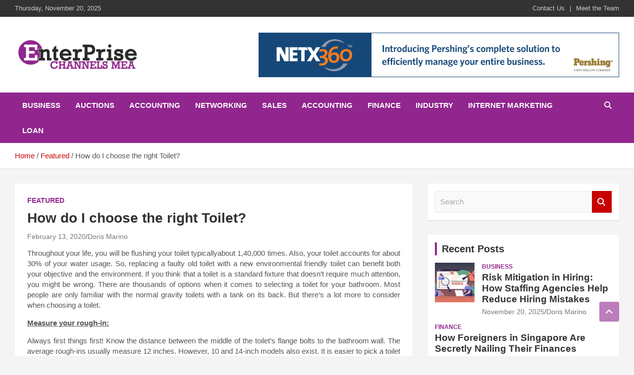

--- FILE ---
content_type: text/html; charset=UTF-8
request_url: https://www.enterprisechannelsmea.com/how-do-i-choose-the-right-toilet/
body_size: 15519
content:
<!doctype html><html lang="en-US"><head><script data-no-optimize="1">var litespeed_docref=sessionStorage.getItem("litespeed_docref");litespeed_docref&&(Object.defineProperty(document,"referrer",{get:function(){return litespeed_docref}}),sessionStorage.removeItem("litespeed_docref"));</script> <meta charset="UTF-8"><meta name="viewport" content="width=device-width, initial-scale=1, shrink-to-fit=no"><link rel="profile" href="https://gmpg.org/xfn/11"><meta name='robots' content='index, follow, max-image-preview:large, max-snippet:-1, max-video-preview:-1' /><style>img:is([sizes="auto" i], [sizes^="auto," i]) { contain-intrinsic-size: 3000px 1500px }</style><title>How do I choose the right Toilet? - Enterprise Channels Mea</title><link rel="canonical" href="https://www.enterprisechannelsmea.com/how-do-i-choose-the-right-toilet/" /><meta property="og:locale" content="en_US" /><meta property="og:type" content="article" /><meta property="og:title" content="How do I choose the right Toilet? - Enterprise Channels Mea" /><meta property="og:description" content="Throughout your life, you will be flushing your toilet typicallyabout 1,40,000 times. Also, your toilet accounts for about 30% of your water usage. So, replacing a faulty old toilet with&hellip;" /><meta property="og:url" content="https://www.enterprisechannelsmea.com/how-do-i-choose-the-right-toilet/" /><meta property="og:site_name" content="Enterprise Channels Mea" /><meta property="article:published_time" content="2020-02-13T12:28:55+00:00" /><meta property="article:modified_time" content="2020-02-13T14:51:51+00:00" /><meta property="og:image" content="https://www.enterprisechannelsmea.com/wp-content/uploads/2020/02/home-storage-ideas.jpg" /><meta property="og:image:width" content="584" /><meta property="og:image:height" content="482" /><meta property="og:image:type" content="image/jpeg" /><meta name="author" content="Doris Marino" /><meta name="twitter:card" content="summary_large_image" /><meta name="twitter:label1" content="Written by" /><meta name="twitter:data1" content="Doris Marino" /><meta name="twitter:label2" content="Est. reading time" /><meta name="twitter:data2" content="2 minutes" /> <script type="application/ld+json" class="yoast-schema-graph">{"@context":"https://schema.org","@graph":[{"@type":"Article","@id":"https://www.enterprisechannelsmea.com/how-do-i-choose-the-right-toilet/#article","isPartOf":{"@id":"https://www.enterprisechannelsmea.com/how-do-i-choose-the-right-toilet/"},"author":{"name":"Doris Marino","@id":"https://www.enterprisechannelsmea.com/#/schema/person/33ea6a02c385893929312df9063e90f9"},"headline":"How do I choose the right Toilet?","datePublished":"2020-02-13T12:28:55+00:00","dateModified":"2020-02-13T14:51:51+00:00","mainEntityOfPage":{"@id":"https://www.enterprisechannelsmea.com/how-do-i-choose-the-right-toilet/"},"wordCount":505,"publisher":{"@id":"https://www.enterprisechannelsmea.com/#organization"},"image":{"@id":"https://www.enterprisechannelsmea.com/how-do-i-choose-the-right-toilet/#primaryimage"},"thumbnailUrl":"https://www.enterprisechannelsmea.com/wp-content/uploads/2020/02/home-storage-ideas.jpg","articleSection":["Featured"],"inLanguage":"en-US"},{"@type":"WebPage","@id":"https://www.enterprisechannelsmea.com/how-do-i-choose-the-right-toilet/","url":"https://www.enterprisechannelsmea.com/how-do-i-choose-the-right-toilet/","name":"How do I choose the right Toilet? - Enterprise Channels Mea","isPartOf":{"@id":"https://www.enterprisechannelsmea.com/#website"},"primaryImageOfPage":{"@id":"https://www.enterprisechannelsmea.com/how-do-i-choose-the-right-toilet/#primaryimage"},"image":{"@id":"https://www.enterprisechannelsmea.com/how-do-i-choose-the-right-toilet/#primaryimage"},"thumbnailUrl":"https://www.enterprisechannelsmea.com/wp-content/uploads/2020/02/home-storage-ideas.jpg","datePublished":"2020-02-13T12:28:55+00:00","dateModified":"2020-02-13T14:51:51+00:00","breadcrumb":{"@id":"https://www.enterprisechannelsmea.com/how-do-i-choose-the-right-toilet/#breadcrumb"},"inLanguage":"en-US","potentialAction":[{"@type":"ReadAction","target":["https://www.enterprisechannelsmea.com/how-do-i-choose-the-right-toilet/"]}]},{"@type":"ImageObject","inLanguage":"en-US","@id":"https://www.enterprisechannelsmea.com/how-do-i-choose-the-right-toilet/#primaryimage","url":"https://www.enterprisechannelsmea.com/wp-content/uploads/2020/02/home-storage-ideas.jpg","contentUrl":"https://www.enterprisechannelsmea.com/wp-content/uploads/2020/02/home-storage-ideas.jpg","width":584,"height":482},{"@type":"BreadcrumbList","@id":"https://www.enterprisechannelsmea.com/how-do-i-choose-the-right-toilet/#breadcrumb","itemListElement":[{"@type":"ListItem","position":1,"name":"Home","item":"https://www.enterprisechannelsmea.com/"},{"@type":"ListItem","position":2,"name":"How do I choose the right Toilet?"}]},{"@type":"WebSite","@id":"https://www.enterprisechannelsmea.com/#website","url":"https://www.enterprisechannelsmea.com/","name":"Enterprise Channels Mea","description":"Business Blog","publisher":{"@id":"https://www.enterprisechannelsmea.com/#organization"},"potentialAction":[{"@type":"SearchAction","target":{"@type":"EntryPoint","urlTemplate":"https://www.enterprisechannelsmea.com/?s={search_term_string}"},"query-input":{"@type":"PropertyValueSpecification","valueRequired":true,"valueName":"search_term_string"}}],"inLanguage":"en-US"},{"@type":"Organization","@id":"https://www.enterprisechannelsmea.com/#organization","name":"Enterprise Channels Mea","url":"https://www.enterprisechannelsmea.com/","logo":{"@type":"ImageObject","inLanguage":"en-US","@id":"https://www.enterprisechannelsmea.com/#/schema/logo/image/","url":"https://www.enterprisechannelsmea.com/wp-content/uploads/2019/06/enterprise-channels-mea-e1561202535165.png","contentUrl":"https://www.enterprisechannelsmea.com/wp-content/uploads/2019/06/enterprise-channels-mea-e1561202535165.png","width":260,"height":93,"caption":"Enterprise Channels Mea"},"image":{"@id":"https://www.enterprisechannelsmea.com/#/schema/logo/image/"}},{"@type":"Person","@id":"https://www.enterprisechannelsmea.com/#/schema/person/33ea6a02c385893929312df9063e90f9","name":"Doris Marino","image":{"@type":"ImageObject","inLanguage":"en-US","@id":"https://www.enterprisechannelsmea.com/#/schema/person/image/","url":"https://www.enterprisechannelsmea.com/wp-content/litespeed/avatar/ac9d13bb44e3f7d372b798bed514fbfd.jpg?ver=1763639821","contentUrl":"https://www.enterprisechannelsmea.com/wp-content/litespeed/avatar/ac9d13bb44e3f7d372b798bed514fbfd.jpg?ver=1763639821","caption":"Doris Marino"},"url":"https://www.enterprisechannelsmea.com/author/doris-marino/"}]}</script> <link rel='dns-prefetch' href='//fonts.googleapis.com' /><link rel="alternate" type="application/rss+xml" title="Enterprise Channels Mea &raquo; Feed" href="https://www.enterprisechannelsmea.com/feed/" /><link rel="alternate" type="application/rss+xml" title="Enterprise Channels Mea &raquo; Comments Feed" href="https://www.enterprisechannelsmea.com/comments/feed/" /><link data-optimized="2" rel="stylesheet" href="https://www.enterprisechannelsmea.com/wp-content/litespeed/css/fdd562ede3ff34e040f2debbee693e57.css?ver=dce47" /><style id='classic-theme-styles-inline-css' type='text/css'>/*! This file is auto-generated */
.wp-block-button__link{color:#fff;background-color:#32373c;border-radius:9999px;box-shadow:none;text-decoration:none;padding:calc(.667em + 2px) calc(1.333em + 2px);font-size:1.125em}.wp-block-file__button{background:#32373c;color:#fff;text-decoration:none}</style><style id='global-styles-inline-css' type='text/css'>:root{--wp--preset--aspect-ratio--square: 1;--wp--preset--aspect-ratio--4-3: 4/3;--wp--preset--aspect-ratio--3-4: 3/4;--wp--preset--aspect-ratio--3-2: 3/2;--wp--preset--aspect-ratio--2-3: 2/3;--wp--preset--aspect-ratio--16-9: 16/9;--wp--preset--aspect-ratio--9-16: 9/16;--wp--preset--color--black: #000000;--wp--preset--color--cyan-bluish-gray: #abb8c3;--wp--preset--color--white: #ffffff;--wp--preset--color--pale-pink: #f78da7;--wp--preset--color--vivid-red: #cf2e2e;--wp--preset--color--luminous-vivid-orange: #ff6900;--wp--preset--color--luminous-vivid-amber: #fcb900;--wp--preset--color--light-green-cyan: #7bdcb5;--wp--preset--color--vivid-green-cyan: #00d084;--wp--preset--color--pale-cyan-blue: #8ed1fc;--wp--preset--color--vivid-cyan-blue: #0693e3;--wp--preset--color--vivid-purple: #9b51e0;--wp--preset--gradient--vivid-cyan-blue-to-vivid-purple: linear-gradient(135deg,rgba(6,147,227,1) 0%,rgb(155,81,224) 100%);--wp--preset--gradient--light-green-cyan-to-vivid-green-cyan: linear-gradient(135deg,rgb(122,220,180) 0%,rgb(0,208,130) 100%);--wp--preset--gradient--luminous-vivid-amber-to-luminous-vivid-orange: linear-gradient(135deg,rgba(252,185,0,1) 0%,rgba(255,105,0,1) 100%);--wp--preset--gradient--luminous-vivid-orange-to-vivid-red: linear-gradient(135deg,rgba(255,105,0,1) 0%,rgb(207,46,46) 100%);--wp--preset--gradient--very-light-gray-to-cyan-bluish-gray: linear-gradient(135deg,rgb(238,238,238) 0%,rgb(169,184,195) 100%);--wp--preset--gradient--cool-to-warm-spectrum: linear-gradient(135deg,rgb(74,234,220) 0%,rgb(151,120,209) 20%,rgb(207,42,186) 40%,rgb(238,44,130) 60%,rgb(251,105,98) 80%,rgb(254,248,76) 100%);--wp--preset--gradient--blush-light-purple: linear-gradient(135deg,rgb(255,206,236) 0%,rgb(152,150,240) 100%);--wp--preset--gradient--blush-bordeaux: linear-gradient(135deg,rgb(254,205,165) 0%,rgb(254,45,45) 50%,rgb(107,0,62) 100%);--wp--preset--gradient--luminous-dusk: linear-gradient(135deg,rgb(255,203,112) 0%,rgb(199,81,192) 50%,rgb(65,88,208) 100%);--wp--preset--gradient--pale-ocean: linear-gradient(135deg,rgb(255,245,203) 0%,rgb(182,227,212) 50%,rgb(51,167,181) 100%);--wp--preset--gradient--electric-grass: linear-gradient(135deg,rgb(202,248,128) 0%,rgb(113,206,126) 100%);--wp--preset--gradient--midnight: linear-gradient(135deg,rgb(2,3,129) 0%,rgb(40,116,252) 100%);--wp--preset--font-size--small: 13px;--wp--preset--font-size--medium: 20px;--wp--preset--font-size--large: 36px;--wp--preset--font-size--x-large: 42px;--wp--preset--spacing--20: 0.44rem;--wp--preset--spacing--30: 0.67rem;--wp--preset--spacing--40: 1rem;--wp--preset--spacing--50: 1.5rem;--wp--preset--spacing--60: 2.25rem;--wp--preset--spacing--70: 3.38rem;--wp--preset--spacing--80: 5.06rem;--wp--preset--shadow--natural: 6px 6px 9px rgba(0, 0, 0, 0.2);--wp--preset--shadow--deep: 12px 12px 50px rgba(0, 0, 0, 0.4);--wp--preset--shadow--sharp: 6px 6px 0px rgba(0, 0, 0, 0.2);--wp--preset--shadow--outlined: 6px 6px 0px -3px rgba(255, 255, 255, 1), 6px 6px rgba(0, 0, 0, 1);--wp--preset--shadow--crisp: 6px 6px 0px rgba(0, 0, 0, 1);}:where(.is-layout-flex){gap: 0.5em;}:where(.is-layout-grid){gap: 0.5em;}body .is-layout-flex{display: flex;}.is-layout-flex{flex-wrap: wrap;align-items: center;}.is-layout-flex > :is(*, div){margin: 0;}body .is-layout-grid{display: grid;}.is-layout-grid > :is(*, div){margin: 0;}:where(.wp-block-columns.is-layout-flex){gap: 2em;}:where(.wp-block-columns.is-layout-grid){gap: 2em;}:where(.wp-block-post-template.is-layout-flex){gap: 1.25em;}:where(.wp-block-post-template.is-layout-grid){gap: 1.25em;}.has-black-color{color: var(--wp--preset--color--black) !important;}.has-cyan-bluish-gray-color{color: var(--wp--preset--color--cyan-bluish-gray) !important;}.has-white-color{color: var(--wp--preset--color--white) !important;}.has-pale-pink-color{color: var(--wp--preset--color--pale-pink) !important;}.has-vivid-red-color{color: var(--wp--preset--color--vivid-red) !important;}.has-luminous-vivid-orange-color{color: var(--wp--preset--color--luminous-vivid-orange) !important;}.has-luminous-vivid-amber-color{color: var(--wp--preset--color--luminous-vivid-amber) !important;}.has-light-green-cyan-color{color: var(--wp--preset--color--light-green-cyan) !important;}.has-vivid-green-cyan-color{color: var(--wp--preset--color--vivid-green-cyan) !important;}.has-pale-cyan-blue-color{color: var(--wp--preset--color--pale-cyan-blue) !important;}.has-vivid-cyan-blue-color{color: var(--wp--preset--color--vivid-cyan-blue) !important;}.has-vivid-purple-color{color: var(--wp--preset--color--vivid-purple) !important;}.has-black-background-color{background-color: var(--wp--preset--color--black) !important;}.has-cyan-bluish-gray-background-color{background-color: var(--wp--preset--color--cyan-bluish-gray) !important;}.has-white-background-color{background-color: var(--wp--preset--color--white) !important;}.has-pale-pink-background-color{background-color: var(--wp--preset--color--pale-pink) !important;}.has-vivid-red-background-color{background-color: var(--wp--preset--color--vivid-red) !important;}.has-luminous-vivid-orange-background-color{background-color: var(--wp--preset--color--luminous-vivid-orange) !important;}.has-luminous-vivid-amber-background-color{background-color: var(--wp--preset--color--luminous-vivid-amber) !important;}.has-light-green-cyan-background-color{background-color: var(--wp--preset--color--light-green-cyan) !important;}.has-vivid-green-cyan-background-color{background-color: var(--wp--preset--color--vivid-green-cyan) !important;}.has-pale-cyan-blue-background-color{background-color: var(--wp--preset--color--pale-cyan-blue) !important;}.has-vivid-cyan-blue-background-color{background-color: var(--wp--preset--color--vivid-cyan-blue) !important;}.has-vivid-purple-background-color{background-color: var(--wp--preset--color--vivid-purple) !important;}.has-black-border-color{border-color: var(--wp--preset--color--black) !important;}.has-cyan-bluish-gray-border-color{border-color: var(--wp--preset--color--cyan-bluish-gray) !important;}.has-white-border-color{border-color: var(--wp--preset--color--white) !important;}.has-pale-pink-border-color{border-color: var(--wp--preset--color--pale-pink) !important;}.has-vivid-red-border-color{border-color: var(--wp--preset--color--vivid-red) !important;}.has-luminous-vivid-orange-border-color{border-color: var(--wp--preset--color--luminous-vivid-orange) !important;}.has-luminous-vivid-amber-border-color{border-color: var(--wp--preset--color--luminous-vivid-amber) !important;}.has-light-green-cyan-border-color{border-color: var(--wp--preset--color--light-green-cyan) !important;}.has-vivid-green-cyan-border-color{border-color: var(--wp--preset--color--vivid-green-cyan) !important;}.has-pale-cyan-blue-border-color{border-color: var(--wp--preset--color--pale-cyan-blue) !important;}.has-vivid-cyan-blue-border-color{border-color: var(--wp--preset--color--vivid-cyan-blue) !important;}.has-vivid-purple-border-color{border-color: var(--wp--preset--color--vivid-purple) !important;}.has-vivid-cyan-blue-to-vivid-purple-gradient-background{background: var(--wp--preset--gradient--vivid-cyan-blue-to-vivid-purple) !important;}.has-light-green-cyan-to-vivid-green-cyan-gradient-background{background: var(--wp--preset--gradient--light-green-cyan-to-vivid-green-cyan) !important;}.has-luminous-vivid-amber-to-luminous-vivid-orange-gradient-background{background: var(--wp--preset--gradient--luminous-vivid-amber-to-luminous-vivid-orange) !important;}.has-luminous-vivid-orange-to-vivid-red-gradient-background{background: var(--wp--preset--gradient--luminous-vivid-orange-to-vivid-red) !important;}.has-very-light-gray-to-cyan-bluish-gray-gradient-background{background: var(--wp--preset--gradient--very-light-gray-to-cyan-bluish-gray) !important;}.has-cool-to-warm-spectrum-gradient-background{background: var(--wp--preset--gradient--cool-to-warm-spectrum) !important;}.has-blush-light-purple-gradient-background{background: var(--wp--preset--gradient--blush-light-purple) !important;}.has-blush-bordeaux-gradient-background{background: var(--wp--preset--gradient--blush-bordeaux) !important;}.has-luminous-dusk-gradient-background{background: var(--wp--preset--gradient--luminous-dusk) !important;}.has-pale-ocean-gradient-background{background: var(--wp--preset--gradient--pale-ocean) !important;}.has-electric-grass-gradient-background{background: var(--wp--preset--gradient--electric-grass) !important;}.has-midnight-gradient-background{background: var(--wp--preset--gradient--midnight) !important;}.has-small-font-size{font-size: var(--wp--preset--font-size--small) !important;}.has-medium-font-size{font-size: var(--wp--preset--font-size--medium) !important;}.has-large-font-size{font-size: var(--wp--preset--font-size--large) !important;}.has-x-large-font-size{font-size: var(--wp--preset--font-size--x-large) !important;}
:where(.wp-block-post-template.is-layout-flex){gap: 1.25em;}:where(.wp-block-post-template.is-layout-grid){gap: 1.25em;}
:where(.wp-block-columns.is-layout-flex){gap: 2em;}:where(.wp-block-columns.is-layout-grid){gap: 2em;}
:root :where(.wp-block-pullquote){font-size: 1.5em;line-height: 1.6;}</style> <script type="litespeed/javascript" data-src="https://www.enterprisechannelsmea.com/wp-includes/js/jquery/jquery.min.js" id="jquery-core-js"></script> <!--[if lt IE 9]> <script type="text/javascript" src="https://www.enterprisechannelsmea.com/wp-content/themes/newscard/assets/js/html5.js" id="html5-js"></script> <![endif]--><link rel="https://api.w.org/" href="https://www.enterprisechannelsmea.com/wp-json/" /><link rel="alternate" title="JSON" type="application/json" href="https://www.enterprisechannelsmea.com/wp-json/wp/v2/posts/572" /><link rel="EditURI" type="application/rsd+xml" title="RSD" href="https://www.enterprisechannelsmea.com/xmlrpc.php?rsd" /><meta name="generator" content="WordPress 6.8.3" /><link rel='shortlink' href='https://www.enterprisechannelsmea.com/?p=572' /><link rel="alternate" title="oEmbed (JSON)" type="application/json+oembed" href="https://www.enterprisechannelsmea.com/wp-json/oembed/1.0/embed?url=https%3A%2F%2Fwww.enterprisechannelsmea.com%2Fhow-do-i-choose-the-right-toilet%2F" /><link rel="alternate" title="oEmbed (XML)" type="text/xml+oembed" href="https://www.enterprisechannelsmea.com/wp-json/oembed/1.0/embed?url=https%3A%2F%2Fwww.enterprisechannelsmea.com%2Fhow-do-i-choose-the-right-toilet%2F&#038;format=xml" /><style type="text/css">.site-title,
			.site-description {
				position: absolute;
				clip: rect(1px, 1px, 1px, 1px);
			}</style><link rel="icon" href="https://www.enterprisechannelsmea.com/wp-content/uploads/2019/06/enterprise-channels-mea-F-150x150.png" sizes="32x32" /><link rel="icon" href="https://www.enterprisechannelsmea.com/wp-content/uploads/2019/06/enterprise-channels-mea-F-e1561202496299.png" sizes="192x192" /><link rel="apple-touch-icon" href="https://www.enterprisechannelsmea.com/wp-content/uploads/2019/06/enterprise-channels-mea-F-e1561202496299.png" /><meta name="msapplication-TileImage" content="https://www.enterprisechannelsmea.com/wp-content/uploads/2019/06/enterprise-channels-mea-F-e1561202496299.png" /><style type="text/css" id="wp-custom-css">.navigation-bar
{
	background-color:#91268e!important;
}
.post-img-wrap .entry-meta .cat-links a, .post-img-wrap + .entry-header .entry-meta .cat-links a
{
background-color:#91268e !important;
	
}
.entry-meta .cat-links a
{
	color:#91268e;
}
 a:hover
{
color:#91268e !important;
	
}
.stories-title
{
	border-left:4px solid #91268e;
	
}
.back-to-top a
{
	background-color:#91268e !important;
}
.widget-title
{
border-left:4px solid #91268e;
	
}</style></head><body class="wp-singular post-template-default single single-post postid-572 single-format-standard wp-custom-logo wp-theme-newscard theme-body group-blog"><div id="page" class="site">
<a class="skip-link screen-reader-text" href="#content">Skip to content</a><header id="masthead" class="site-header"><div class="info-bar infobar-links-on"><div class="container"><div class="row gutter-10"><div class="col col-sm contact-section"><div class="date"><ul><li>Thursday, November 20, 2025</li></ul></div></div><div class="col-md-auto infobar-links order-md-2">
<button class="infobar-links-menu-toggle">Responsive Menu</button><ul class="clearfix"><li id="menu-item-2681" class="menu-item menu-item-type-post_type menu-item-object-page menu-item-2681"><a href="https://www.enterprisechannelsmea.com/contact-us/">Contact Us</a></li><li id="menu-item-2680" class="menu-item menu-item-type-post_type menu-item-object-page menu-item-2680"><a href="https://www.enterprisechannelsmea.com/meet-the-team/">Meet the Team</a></li></ul></div></div></div></div><nav class="navbar navbar-expand-lg d-block"><div class="navbar-head" ><div class="container"><div class="row navbar-head-row align-items-center"><div class="col-lg-4"><div class="site-branding navbar-brand">
<a href="https://www.enterprisechannelsmea.com/" class="custom-logo-link" rel="home"><img data-lazyloaded="1" src="[data-uri]" width="260" height="93" data-src="https://www.enterprisechannelsmea.com/wp-content/uploads/2019/06/enterprise-channels-mea-e1561202535165.png.webp" class="custom-logo" alt="Enterprise Channels Mea" decoding="async" /></a><h2 class="site-title"><a href="https://www.enterprisechannelsmea.com/" rel="home">Enterprise Channels Mea</a></h2><p class="site-description">Business Blog</p></div></div><div class="col-lg-8 navbar-ad-section">
<img data-lazyloaded="1" src="[data-uri]" width="728" height="90" class="img-fluid" data-src="http://enterprisechannelsmea.com/wp-content/uploads/2019/06/Untitled.png" alt="Banner Add"></div></div></div></div><div class="navigation-bar"><div class="navigation-bar-top"><div class="container">
<button class="navbar-toggler menu-toggle" type="button" data-toggle="collapse" data-target="#navbarCollapse" aria-controls="navbarCollapse" aria-expanded="false" aria-label="Toggle navigation"></button>
<span class="search-toggle"></span></div><div class="search-bar"><div class="container"><div class="search-block off"><form action="https://www.enterprisechannelsmea.com/" method="get" class="search-form">
<label class="assistive-text"> Search </label><div class="input-group">
<input type="search" value="" placeholder="Search" class="form-control s" name="s"><div class="input-group-prepend">
<button class="btn btn-theme">Search</button></div></div></form></div></div></div></div><div class="navbar-main"><div class="container"><div class="collapse navbar-collapse" id="navbarCollapse"><div id="site-navigation" class="main-navigation nav-uppercase" role="navigation"><ul class="nav-menu navbar-nav d-lg-block"><li id="menu-item-129" class="menu-item menu-item-type-taxonomy menu-item-object-category menu-item-129"><a href="https://www.enterprisechannelsmea.com/category/business/">Business</a></li><li id="menu-item-130" class="menu-item menu-item-type-taxonomy menu-item-object-category menu-item-130"><a href="https://www.enterprisechannelsmea.com/category/auctions/">Auctions</a></li><li id="menu-item-131" class="menu-item menu-item-type-taxonomy menu-item-object-category menu-item-131"><a href="https://www.enterprisechannelsmea.com/category/accounting/">Accounting</a></li><li id="menu-item-132" class="menu-item menu-item-type-taxonomy menu-item-object-category menu-item-132"><a href="https://www.enterprisechannelsmea.com/category/networking/">Networking</a></li><li id="menu-item-133" class="menu-item menu-item-type-taxonomy menu-item-object-category menu-item-133"><a href="https://www.enterprisechannelsmea.com/category/sales/">Sales</a></li><li id="menu-item-2419" class="menu-item menu-item-type-taxonomy menu-item-object-category menu-item-2419"><a href="https://www.enterprisechannelsmea.com/category/accounting/">Accounting</a></li><li id="menu-item-2421" class="menu-item menu-item-type-taxonomy menu-item-object-category menu-item-2421"><a href="https://www.enterprisechannelsmea.com/category/finance/">Finance</a></li><li id="menu-item-2422" class="menu-item menu-item-type-taxonomy menu-item-object-category menu-item-2422"><a href="https://www.enterprisechannelsmea.com/category/industry/">Industry</a></li><li id="menu-item-2423" class="menu-item menu-item-type-taxonomy menu-item-object-category menu-item-2423"><a href="https://www.enterprisechannelsmea.com/category/internet-marketing/">Internet Marketing</a></li><li id="menu-item-2424" class="menu-item menu-item-type-taxonomy menu-item-object-category menu-item-2424"><a href="https://www.enterprisechannelsmea.com/category/loan/">Loan</a></li></ul></div></div><div class="nav-search">
<span class="search-toggle"></span></div></div></div></div></nav><div id="breadcrumb"><div class="container"><div role="navigation" aria-label="Breadcrumbs" class="breadcrumb-trail breadcrumbs" itemprop="breadcrumb"><ul class="trail-items" itemscope itemtype="http://schema.org/BreadcrumbList"><meta name="numberOfItems" content="3" /><meta name="itemListOrder" content="Ascending" /><li itemprop="itemListElement" itemscope itemtype="http://schema.org/ListItem" class="trail-item trail-begin"><a href="https://www.enterprisechannelsmea.com/" rel="home" itemprop="item"><span itemprop="name">Home</span></a><meta itemprop="position" content="1" /></li><li itemprop="itemListElement" itemscope itemtype="http://schema.org/ListItem" class="trail-item"><a href="https://www.enterprisechannelsmea.com/category/featured/" itemprop="item"><span itemprop="name">Featured</span></a><meta itemprop="position" content="2" /></li><li itemprop="itemListElement" itemscope itemtype="http://schema.org/ListItem" class="trail-item trail-end"><span itemprop="name">How do I choose the right Toilet?</span><meta itemprop="position" content="3" /></li></ul></div></div></div></header><div id="content" class="site-content"><div class="container"><div class="row justify-content-center site-content-row"><div id="primary" class="content-area col-lg-8"><main id="main" class="site-main"><div class="post-572 post type-post status-publish format-standard has-post-thumbnail hentry category-featured"><div class="entry-meta category-meta"><div class="cat-links"><a href="https://www.enterprisechannelsmea.com/category/featured/" rel="category tag">Featured</a></div></div><header class="entry-header"><h1 class="entry-title">How do I choose the right Toilet?</h1><div class="entry-meta"><div class="date"><a href="https://www.enterprisechannelsmea.com/how-do-i-choose-the-right-toilet/" title="How do I choose the right Toilet?">February 13, 2020</a></div><div class="by-author vcard author"><a href="https://www.enterprisechannelsmea.com/author/doris-marino/">Doris Marino</a></div></div></header><div class="entry-content"><p style="text-align: justify;">Throughout your life, you will be flushing your toilet typicallyabout 1,40,000 times. Also, your toilet accounts for about 30% of your water usage. So, replacing a faulty old toilet with a new environmental friendly toilet can benefit both your objective and the environment. If you think that a toilet is a standard fixture that doesn&#8217;t require much attention, you might be wrong. There are thousands of options when it comes to selecting a toilet for your bathroom. Most people are only familiar with the normal gravity toilets with a tank on its back. But there’s a lot more to consider when choosing a toilet.</p><p style="text-align: justify;"><strong><u>Measure your rough-in:</u></strong></p><p style="text-align: justify;">Always first things first! Know the distance between the middle of the toilet&#8217;s flange bolts to the bathroom wall. The average rough-ins usually measure 12 inches. However, 10 and 14-inch models also exist. It is easier to pick a toilet with the same rough-in while planning <a href="https://oxfordbathrooms.com.au/bathroom-renovations-northern-beaches/"><strong>bathroom renovations Northern Beaches</strong></a>.</p><p style="text-align: justify;"><strong><u>Toilet fit:</u></strong></p><p style="text-align: justify;">Extended toilet bowls are generally comfortable for most people. Seems like a simple choice, right? Not so fast! If you have a limited budget or a small bathroom, you should prefer a round toilet bowl. Round toilet bowls would save about three inches of space.On the other hand, it costs less when compared to the elongated bowls.</p><p style="text-align: justify;">15 inches is the standard height for toilets. However, taller people might find taller toilets more comfortable. Choosing 17 or 19-inch toilets will be a better choice for both taller people and for people who have mobility issues. You should feel comfortable using the toilet for the next ten years, so make sure you pick the perfect fit while choosing toilets during bathroom renovations Castle Hill.</p><p style="text-align: justify;"><strong><u>Toilet style:</u></strong></p><p style="text-align: justify;">Remember, the standard toilet with a tank that is on top of the bowl is not the only style optionavailable. You can either choose a one piece toilet that looks sleek and easier to clean or, how about a wall-mounted toilet? These can add an elegant look to the bathroom and are even easier to clean. If you are not sure of deciding the right toilet style, get ideas from professionals in bathroom renovations Northern Beaches to make a better decision.</p><p style="text-align: justify;"><strong><u>Bidet:</u></strong></p><p style="text-align: justify;">Choose to take some inspiration from the Europeans. Consider installing a bidet instead of a standard toilet. These are perfect for people who have issues with mobility and it also helps with resale value. You can also add a bidet feature to theregular toilets too.</p><p style="text-align: justify;"><strong><u>Efficiency:</u></strong></p><p style="text-align: justify;">While looking for a new toilet in the market, select the one that uses less water to reduce your carbon footprint. Low flush toilets have come a long way in the past decades. Using gravity or power-assisted flush, these toilets will handle what they are meant to, using less water. It is worth considering this option.</p><p style="text-align: justify;">While looking for <a href="https://oxfordbathrooms.com.au/bathroom-renovations-hills-district/"><strong>bathroom renovations Hills District</strong></a> before you buy the toilet for your bathroom, compare independent test results of the toilet&#8217;s flushing performance against different models. Be sure to purchase a high-efficiency model.</p></div></div><nav class="navigation post-navigation" aria-label="Posts"><h2 class="screen-reader-text">Post navigation</h2><div class="nav-links"><div class="nav-previous"><a href="https://www.enterprisechannelsmea.com/breaking-down-the-components-of-a-walk-in-cooler/" rel="prev">Breaking down the components of a walk-in cooler</a></div><div class="nav-next"><a href="https://www.enterprisechannelsmea.com/unique-jetblue-travel-tips-you-didnt-know-about/" rel="next">Unique JetBlue Travel Tips You Didn&#8217;t Know About</a></div></div></nav></main></div><aside id="secondary" class="col-lg-4 widget-area" role="complementary"><div class="sticky-sidebar"><section id="search-2" class="widget widget_search"><form action="https://www.enterprisechannelsmea.com/" method="get" class="search-form">
<label class="assistive-text"> Search </label><div class="input-group">
<input type="search" value="" placeholder="Search" class="form-control s" name="s"><div class="input-group-prepend">
<button class="btn btn-theme">Search</button></div></div></form></section><section id="newscard_recent_posts-3" class="widget newscard-widget-recent-posts"><h3 class="widget-title">				<a href="https://www.enterprisechannelsmea.com/how-do-i-choose-the-right-toilet/">Recent Posts</a></h3><div class="row gutter-parent-14"><div class="col-md-6 post-col"><div class="post-boxed inlined clearfix"><div class="post-img-wrap">
<a href="https://www.enterprisechannelsmea.com/risk-mitigation-in-hiring-how-staffing-agencies-help-reduce-hiring-mistakes/" class="post-img" style="background-image: url('https://www.enterprisechannelsmea.com/wp-content/uploads/2025/11/Risk-Mitigation-in-Hiring-How-Staffing-Agencies-Help-Reduce-Hiring-Mistakes-300x199.jpg');"></a></div><div class="post-content"><div class="entry-meta category-meta"><div class="cat-links"><a href="https://www.enterprisechannelsmea.com/category/business/" rel="category tag">Business</a></div></div><h3 class="entry-title"><a href="https://www.enterprisechannelsmea.com/risk-mitigation-in-hiring-how-staffing-agencies-help-reduce-hiring-mistakes/">Risk Mitigation in Hiring: How Staffing Agencies Help Reduce Hiring Mistakes</a></h3><div class="entry-meta"><div class="date"><a href="https://www.enterprisechannelsmea.com/risk-mitigation-in-hiring-how-staffing-agencies-help-reduce-hiring-mistakes/" title="Risk Mitigation in Hiring: How Staffing Agencies Help Reduce Hiring Mistakes">November 20, 2025</a></div><div class="by-author vcard author"><a href="https://www.enterprisechannelsmea.com/author/doris-marino/">Doris Marino</a></div></div></div></div></div><div class="col-md-6 post-col"><div class="post-boxed inlined clearfix"><div class="post-content"><div class="entry-meta category-meta"><div class="cat-links"><a href="https://www.enterprisechannelsmea.com/category/finance/" rel="category tag">Finance</a></div></div><h3 class="entry-title"><a href="https://www.enterprisechannelsmea.com/how-foreigners-in-singapore-are-secretly-nailing-their-finances/">How Foreigners in Singapore Are Secretly Nailing Their Finances</a></h3><div class="entry-meta"><div class="date"><a href="https://www.enterprisechannelsmea.com/how-foreigners-in-singapore-are-secretly-nailing-their-finances/" title="How Foreigners in Singapore Are Secretly Nailing Their Finances">November 18, 2025</a></div><div class="by-author vcard author"><a href="https://www.enterprisechannelsmea.com/author/doris-marino/">Doris Marino</a></div></div></div></div></div><div class="col-md-6 post-col"><div class="post-boxed inlined clearfix"><div class="post-content"><div class="entry-meta category-meta"><div class="cat-links"><a href="https://www.enterprisechannelsmea.com/category/tech/" rel="category tag">Tech</a></div></div><h3 class="entry-title"><a href="https://www.enterprisechannelsmea.com/building-a-fraud-prevention-dashboard-metrics-trends-coaching-insights/">Building a Fraud Prevention Dashboard: Metrics, Trends &#038; Coaching Insights</a></h3><div class="entry-meta"><div class="date"><a href="https://www.enterprisechannelsmea.com/building-a-fraud-prevention-dashboard-metrics-trends-coaching-insights/" title="Building a Fraud Prevention Dashboard: Metrics, Trends &#038; Coaching Insights">November 12, 2025</a></div><div class="by-author vcard author"><a href="https://www.enterprisechannelsmea.com/author/hazel-kelly/">Hazel Kelly</a></div></div></div></div></div><div class="col-md-6 post-col"><div class="post-boxed inlined clearfix"><div class="post-img-wrap">
<a href="https://www.enterprisechannelsmea.com/how-can-you-include-gift-cards-in-a-wedding-registry/" class="post-img" style="background-image: url('https://www.enterprisechannelsmea.com/wp-content/uploads/2025/11/gift-cards-Investors-King-1000x600-1-300x180.jpg');"></a></div><div class="post-content"><div class="entry-meta category-meta"><div class="cat-links"><a href="https://www.enterprisechannelsmea.com/category/finance/" rel="category tag">Finance</a></div></div><h3 class="entry-title"><a href="https://www.enterprisechannelsmea.com/how-can-you-include-gift-cards-in-a-wedding-registry/">How can you include gift cards in a wedding registry?</a></h3><div class="entry-meta"><div class="date"><a href="https://www.enterprisechannelsmea.com/how-can-you-include-gift-cards-in-a-wedding-registry/" title="How can you include gift cards in a wedding registry?">November 4, 2025</a></div><div class="by-author vcard author"><a href="https://www.enterprisechannelsmea.com/author/admin/">Luis Bollin</a></div></div></div></div></div><div class="col-md-6 post-col"><div class="post-boxed inlined clearfix"><div class="post-img-wrap">
<a href="https://www.enterprisechannelsmea.com/what-roi-benchmarks-appear-in-amazon-fba-agency-reviews/" class="post-img" style="background-image: url('https://www.enterprisechannelsmea.com/wp-content/uploads/2025/11/amazon-1000x600-1-300x180.webp');"></a></div><div class="post-content"><div class="entry-meta category-meta"><div class="cat-links"><a href="https://www.enterprisechannelsmea.com/category/business/" rel="category tag">Business</a></div></div><h3 class="entry-title"><a href="https://www.enterprisechannelsmea.com/what-roi-benchmarks-appear-in-amazon-fba-agency-reviews/">What ROI benchmarks appear in Amazon FBA agency reviews?</a></h3><div class="entry-meta"><div class="date"><a href="https://www.enterprisechannelsmea.com/what-roi-benchmarks-appear-in-amazon-fba-agency-reviews/" title="What ROI benchmarks appear in Amazon FBA agency reviews?">November 3, 2025</a></div><div class="by-author vcard author"><a href="https://www.enterprisechannelsmea.com/author/admin/">Luis Bollin</a></div></div></div></div></div><div class="col-md-6 post-col"><div class="post-boxed inlined clearfix"><div class="post-content"><div class="entry-meta category-meta"><div class="cat-links"><a href="https://www.enterprisechannelsmea.com/category/business/" rel="category tag">Business</a></div></div><h3 class="entry-title"><a href="https://www.enterprisechannelsmea.com/how-melbourne-businesses-can-dominate-online-with-the-right-seo-agency/">How Melbourne Businesses Can Dominate Online With the Right SEO Agency</a></h3><div class="entry-meta"><div class="date"><a href="https://www.enterprisechannelsmea.com/how-melbourne-businesses-can-dominate-online-with-the-right-seo-agency/" title="How Melbourne Businesses Can Dominate Online With the Right SEO Agency">November 1, 2025</a></div><div class="by-author vcard author"><a href="https://www.enterprisechannelsmea.com/author/admin/">Luis Bollin</a></div></div></div></div></div></div></section><section id="text-2" class="widget widget_text"><div class="textwidget"><p><img data-lazyloaded="1" src="[data-uri]" loading="lazy" decoding="async" data-src="http://enterprisechannelsmea.com/wp-content/uploads/2019/06/Untitled-1.png" alt="" width="350" height="600" class="alignnone size-full wp-image-111" /></p></div></section><section id="categories-2" class="widget widget_categories"><h3 class="widget-title">Categories</h3><ul><li class="cat-item cat-item-4"><a href="https://www.enterprisechannelsmea.com/category/accounting/">Accounting</a></li><li class="cat-item cat-item-3"><a href="https://www.enterprisechannelsmea.com/category/auctions/">Auctions</a></li><li class="cat-item cat-item-106"><a href="https://www.enterprisechannelsmea.com/category/auto/">Auto</a></li><li class="cat-item cat-item-2"><a href="https://www.enterprisechannelsmea.com/category/business/">Business</a></li><li class="cat-item cat-item-126"><a href="https://www.enterprisechannelsmea.com/category/business-management/">Business management</a></li><li class="cat-item cat-item-128"><a href="https://www.enterprisechannelsmea.com/category/cleaning/">Cleaning</a></li><li class="cat-item cat-item-127"><a href="https://www.enterprisechannelsmea.com/category/construction/">Construction</a></li><li class="cat-item cat-item-125"><a href="https://www.enterprisechannelsmea.com/category/dental-marketing/">Dental Marketing</a></li><li class="cat-item cat-item-1"><a href="https://www.enterprisechannelsmea.com/category/featured/">Featured</a></li><li class="cat-item cat-item-97"><a href="https://www.enterprisechannelsmea.com/category/finance/">Finance</a></li><li class="cat-item cat-item-119"><a href="https://www.enterprisechannelsmea.com/category/industry/">Industry</a></li><li class="cat-item cat-item-110"><a href="https://www.enterprisechannelsmea.com/category/internet-marketing/">Internet Marketing</a></li><li class="cat-item cat-item-129"><a href="https://www.enterprisechannelsmea.com/category/laboratory/">Laboratory</a></li><li class="cat-item cat-item-103"><a href="https://www.enterprisechannelsmea.com/category/law/">Law</a></li><li class="cat-item cat-item-104"><a href="https://www.enterprisechannelsmea.com/category/loan/">Loan</a></li><li class="cat-item cat-item-123"><a href="https://www.enterprisechannelsmea.com/category/manufacturer/">Manufacturer</a></li><li class="cat-item cat-item-157"><a href="https://www.enterprisechannelsmea.com/category/mortgage/">Mortgage</a></li><li class="cat-item cat-item-5"><a href="https://www.enterprisechannelsmea.com/category/networking/">Networking</a></li><li class="cat-item cat-item-120"><a href="https://www.enterprisechannelsmea.com/category/outdoors/">Outdoors</a></li><li class="cat-item cat-item-130"><a href="https://www.enterprisechannelsmea.com/category/passport/">Passport</a></li><li class="cat-item cat-item-124"><a href="https://www.enterprisechannelsmea.com/category/property-management/">Property management</a></li><li class="cat-item cat-item-6"><a href="https://www.enterprisechannelsmea.com/category/sales/">Sales</a></li><li class="cat-item cat-item-122"><a href="https://www.enterprisechannelsmea.com/category/software/">Software</a></li><li class="cat-item cat-item-105"><a href="https://www.enterprisechannelsmea.com/category/tech/">Tech</a></li><li class="cat-item cat-item-121"><a href="https://www.enterprisechannelsmea.com/category/tree-service/">Tree Service</a></li></ul></section></div></aside></div></div></div><footer id="colophon" class="site-footer" role="contentinfo"><div class="container"><section class="featured-stories"><h3 class="stories-title">
<a href="https://www.enterprisechannelsmea.com/category/loan/">Loan</a></h3><div class="row gutter-parent-14"><div class="col-sm-6 col-lg-3"><div class="post-boxed"><div class="post-img-wrap"><div class="featured-post-img">
<a href="https://www.enterprisechannelsmea.com/how-to-get-an-unsecured-loan/" class="post-img" style="background-image: url('https://www.enterprisechannelsmea.com/wp-content/uploads/2021/12/s2-1.jpg.webp');"></a></div><div class="entry-meta category-meta"><div class="cat-links"><a href="https://www.enterprisechannelsmea.com/category/loan/" rel="category tag">Loan</a></div></div></div><div class="post-content"><h3 class="entry-title"><a href="https://www.enterprisechannelsmea.com/how-to-get-an-unsecured-loan/">How to Get an Unsecured Loan?</a></h3><div class="entry-meta"><div class="date"><a href="https://www.enterprisechannelsmea.com/how-to-get-an-unsecured-loan/" title="How to Get an Unsecured Loan?">August 5, 2022</a></div><div class="by-author vcard author"><a href="https://www.enterprisechannelsmea.com/author/hazel-kelly/">Hazel Kelly</a></div></div></div></div></div><div class="col-sm-6 col-lg-3"><div class="post-boxed"><div class="post-img-wrap"><div class="featured-post-img">
<a href="https://www.enterprisechannelsmea.com/getting-a-payday-advance-usually-triggers-more-economic-problems-for-a-consumer-not-less/" class="post-img" style="background-image: url('https://www.enterprisechannelsmea.com/wp-content/uploads/2022/07/ask-cfpb-social-images-payday-loans.original-1024x538.png.webp');"></a></div><div class="entry-meta category-meta"><div class="cat-links"><a href="https://www.enterprisechannelsmea.com/category/loan/" rel="category tag">Loan</a></div></div></div><div class="post-content"><h3 class="entry-title"><a href="https://www.enterprisechannelsmea.com/getting-a-payday-advance-usually-triggers-more-economic-problems-for-a-consumer-not-less/">GETTING A PAYDAY ADVANCE USUALLY TRIGGERS MORE ECONOMIC PROBLEMS FOR A CONSUMER, NOT LESS</a></h3><div class="entry-meta"><div class="date"><a href="https://www.enterprisechannelsmea.com/getting-a-payday-advance-usually-triggers-more-economic-problems-for-a-consumer-not-less/" title="GETTING A PAYDAY ADVANCE USUALLY TRIGGERS MORE ECONOMIC PROBLEMS FOR A CONSUMER, NOT LESS">July 19, 2022</a></div><div class="by-author vcard author"><a href="https://www.enterprisechannelsmea.com/author/doris-marino/">Doris Marino</a></div></div></div></div></div><div class="col-sm-6 col-lg-3"><div class="post-boxed"><div class="post-img-wrap"><div class="featured-post-img">
<a href="https://www.enterprisechannelsmea.com/how-do-i-pay-off-a-payday-loan/" class="post-img" style="background-image: url('https://www.enterprisechannelsmea.com/wp-content/uploads/2021/03/Untitled.png.webp');"></a></div><div class="entry-meta category-meta"><div class="cat-links"><a href="https://www.enterprisechannelsmea.com/category/finance/" rel="category tag">Finance</a> <a href="https://www.enterprisechannelsmea.com/category/loan/" rel="category tag">Loan</a></div></div></div><div class="post-content"><h3 class="entry-title"><a href="https://www.enterprisechannelsmea.com/how-do-i-pay-off-a-payday-loan/">How Do I Pay Off a Payday Loan?</a></h3><div class="entry-meta"><div class="date"><a href="https://www.enterprisechannelsmea.com/how-do-i-pay-off-a-payday-loan/" title="How Do I Pay Off a Payday Loan?">July 14, 2022</a></div><div class="by-author vcard author"><a href="https://www.enterprisechannelsmea.com/author/janet-bryant/">Janet Bryant</a></div></div></div></div></div><div class="col-sm-6 col-lg-3"><div class="post-boxed"><div class="post-img-wrap"><div class="featured-post-img">
<a href="https://www.enterprisechannelsmea.com/online-car-loans-easy-car-financing-with-just-one-click/" class="post-img" style="background-image: url('https://www.enterprisechannelsmea.com/wp-content/uploads/2021/04/Untitled1-2.png.webp');"></a></div><div class="entry-meta category-meta"><div class="cat-links"><a href="https://www.enterprisechannelsmea.com/category/loan/" rel="category tag">Loan</a></div></div></div><div class="post-content"><h3 class="entry-title"><a href="https://www.enterprisechannelsmea.com/online-car-loans-easy-car-financing-with-just-one-click/">Online Car Loans &#8211; Easy Car Financing With Just One Click</a></h3><div class="entry-meta"><div class="date"><a href="https://www.enterprisechannelsmea.com/online-car-loans-easy-car-financing-with-just-one-click/" title="Online Car Loans &#8211; Easy Car Financing With Just One Click">April 17, 2021</a></div><div class="by-author vcard author"><a href="https://www.enterprisechannelsmea.com/author/janet-bryant/">Janet Bryant</a></div></div></div></div></div></div></section></div><div class="widget-area"><div class="container"><div class="row"><div class="col-sm-6 col-lg-3"><section id="tag_cloud-2" class="widget widget_tag_cloud"><h3 class="widget-title">Tags</h3><div class="tagcloud"><a href="https://www.enterprisechannelsmea.com/tag/apartment-rental-singapore/" class="tag-cloud-link tag-link-274 tag-link-position-1" style="font-size: 8pt;" aria-label="apartment rental singapore (1 item)">apartment rental singapore</a>
<a href="https://www.enterprisechannelsmea.com/tag/biometric-access-control/" class="tag-cloud-link tag-link-278 tag-link-position-2" style="font-size: 8pt;" aria-label="biometric access control (1 item)">biometric access control</a>
<a href="https://www.enterprisechannelsmea.com/tag/business-growth-strategies/" class="tag-cloud-link tag-link-213 tag-link-position-3" style="font-size: 8pt;" aria-label="business growth strategies (1 item)">business growth strategies</a>
<a href="https://www.enterprisechannelsmea.com/tag/career-advice/" class="tag-cloud-link tag-link-246 tag-link-position-4" style="font-size: 8pt;" aria-label="career advice (1 item)">career advice</a>
<a href="https://www.enterprisechannelsmea.com/tag/corporate-housing-singapore/" class="tag-cloud-link tag-link-277 tag-link-position-5" style="font-size: 8pt;" aria-label="corporate housing singapore (1 item)">corporate housing singapore</a>
<a href="https://www.enterprisechannelsmea.com/tag/cost-management/" class="tag-cloud-link tag-link-271 tag-link-position-6" style="font-size: 8pt;" aria-label="cost management (1 item)">cost management</a>
<a href="https://www.enterprisechannelsmea.com/tag/cryptocurrencies/" class="tag-cloud-link tag-link-95 tag-link-position-7" style="font-size: 22pt;" aria-label="Cryptocurrencies (2 items)">Cryptocurrencies</a>
<a href="https://www.enterprisechannelsmea.com/tag/ddr-memory-test/" class="tag-cloud-link tag-link-252 tag-link-position-8" style="font-size: 8pt;" aria-label="ddr memory test (1 item)">ddr memory test</a>
<a href="https://www.enterprisechannelsmea.com/tag/digitiser/" class="tag-cloud-link tag-link-254 tag-link-position-9" style="font-size: 8pt;" aria-label="digitiser (1 item)">digitiser</a>
<a href="https://www.enterprisechannelsmea.com/tag/door-access-systems/" class="tag-cloud-link tag-link-280 tag-link-position-10" style="font-size: 8pt;" aria-label="door access systems (1 item)">door access systems</a>
<a href="https://www.enterprisechannelsmea.com/tag/electronic-testing/" class="tag-cloud-link tag-link-258 tag-link-position-11" style="font-size: 8pt;" aria-label="electronic testing (1 item)">electronic testing</a>
<a href="https://www.enterprisechannelsmea.com/tag/employee-safety/" class="tag-cloud-link tag-link-269 tag-link-position-12" style="font-size: 8pt;" aria-label="employee safety (1 item)">employee safety</a>
<a href="https://www.enterprisechannelsmea.com/tag/employee-transportation/" class="tag-cloud-link tag-link-265 tag-link-position-13" style="font-size: 8pt;" aria-label="employee transportation (1 item)">employee transportation</a>
<a href="https://www.enterprisechannelsmea.com/tag/employment-strategy/" class="tag-cloud-link tag-link-248 tag-link-position-14" style="font-size: 8pt;" aria-label="employment strategy (1 item)">employment strategy</a>
<a href="https://www.enterprisechannelsmea.com/tag/frequency-analysis/" class="tag-cloud-link tag-link-256 tag-link-position-15" style="font-size: 8pt;" aria-label="frequency analysis (1 item)">frequency analysis</a>
<a href="https://www.enterprisechannelsmea.com/tag/funeral-repatriation-services/" class="tag-cloud-link tag-link-264 tag-link-position-16" style="font-size: 8pt;" aria-label="funeral repatriation services (1 item)">funeral repatriation services</a>
<a href="https://www.enterprisechannelsmea.com/tag/gas-detection-systems/" class="tag-cloud-link tag-link-283 tag-link-position-17" style="font-size: 8pt;" aria-label="gas detection systems (1 item)">gas detection systems</a>
<a href="https://www.enterprisechannelsmea.com/tag/hiring-trends/" class="tag-cloud-link tag-link-249 tag-link-position-18" style="font-size: 8pt;" aria-label="hiring trends (1 item)">hiring trends</a>
<a href="https://www.enterprisechannelsmea.com/tag/impedance-matching/" class="tag-cloud-link tag-link-257 tag-link-position-19" style="font-size: 8pt;" aria-label="impedance matching (1 item)">impedance matching</a>
<a href="https://www.enterprisechannelsmea.com/tag/industrial-safety/" class="tag-cloud-link tag-link-284 tag-link-position-20" style="font-size: 22pt;" aria-label="industrial safety (2 items)">industrial safety</a>
<a href="https://www.enterprisechannelsmea.com/tag/islamic-funeral-process/" class="tag-cloud-link tag-link-263 tag-link-position-21" style="font-size: 8pt;" aria-label="islamic funeral process (1 item)">islamic funeral process</a>
<a href="https://www.enterprisechannelsmea.com/tag/malay-funeral-singapore/" class="tag-cloud-link tag-link-260 tag-link-position-22" style="font-size: 8pt;" aria-label="malay funeral singapore (1 item)">malay funeral singapore</a>
<a href="https://www.enterprisechannelsmea.com/tag/network-analyser/" class="tag-cloud-link tag-link-250 tag-link-position-23" style="font-size: 8pt;" aria-label="network analyser (1 item)">network analyser</a>
<a href="https://www.enterprisechannelsmea.com/tag/office-security-solutions/" class="tag-cloud-link tag-link-281 tag-link-position-24" style="font-size: 8pt;" aria-label="office security solutions (1 item)">office security solutions</a>
<a href="https://www.enterprisechannelsmea.com/tag/people-tracking-solutions/" class="tag-cloud-link tag-link-266 tag-link-position-25" style="font-size: 8pt;" aria-label="people tracking solutions (1 item)">people tracking solutions</a>
<a href="https://www.enterprisechannelsmea.com/tag/personnel-tracking/" class="tag-cloud-link tag-link-267 tag-link-position-26" style="font-size: 8pt;" aria-label="personnel tracking (1 item)">personnel tracking</a>
<a href="https://www.enterprisechannelsmea.com/tag/protocol-analyser/" class="tag-cloud-link tag-link-253 tag-link-position-27" style="font-size: 8pt;" aria-label="protocol analyser (1 item)">protocol analyser</a>
<a href="https://www.enterprisechannelsmea.com/tag/recruitment-support/" class="tag-cloud-link tag-link-247 tag-link-position-28" style="font-size: 8pt;" aria-label="recruitment support (1 item)">recruitment support</a>
<a href="https://www.enterprisechannelsmea.com/tag/repatriation-services-singapore/" class="tag-cloud-link tag-link-262 tag-link-position-29" style="font-size: 8pt;" aria-label="repatriation services singapore (1 item)">repatriation services singapore</a>
<a href="https://www.enterprisechannelsmea.com/tag/rf-testing/" class="tag-cloud-link tag-link-255 tag-link-position-30" style="font-size: 8pt;" aria-label="rf testing (1 item)">rf testing</a>
<a href="https://www.enterprisechannelsmea.com/tag/route-optimisation/" class="tag-cloud-link tag-link-270 tag-link-position-31" style="font-size: 8pt;" aria-label="route optimisation (1 item)">route optimisation</a>
<a href="https://www.enterprisechannelsmea.com/tag/salary-comparison-singapore/" class="tag-cloud-link tag-link-244 tag-link-position-32" style="font-size: 8pt;" aria-label="salary comparison singapore (1 item)">salary comparison singapore</a>
<a href="https://www.enterprisechannelsmea.com/tag/scalable-solutions/" class="tag-cloud-link tag-link-272 tag-link-position-33" style="font-size: 8pt;" aria-label="scalable solutions (1 item)">scalable solutions</a>
<a href="https://www.enterprisechannelsmea.com/tag/serviced-apartments-singapore/" class="tag-cloud-link tag-link-273 tag-link-position-34" style="font-size: 8pt;" aria-label="serviced apartments singapore (1 item)">serviced apartments singapore</a>
<a href="https://www.enterprisechannelsmea.com/tag/short-term-rental-singapore/" class="tag-cloud-link tag-link-276 tag-link-position-35" style="font-size: 8pt;" aria-label="short term rental singapore (1 item)">short term rental singapore</a>
<a href="https://www.enterprisechannelsmea.com/tag/signal-integrity/" class="tag-cloud-link tag-link-259 tag-link-position-36" style="font-size: 8pt;" aria-label="signal integrity (1 item)">signal integrity</a>
<a href="https://www.enterprisechannelsmea.com/tag/singapore-expat-housing/" class="tag-cloud-link tag-link-275 tag-link-position-37" style="font-size: 8pt;" aria-label="singapore expat housing (1 item)">singapore expat housing</a>
<a href="https://www.enterprisechannelsmea.com/tag/singapore-muslim-casket/" class="tag-cloud-link tag-link-261 tag-link-position-38" style="font-size: 8pt;" aria-label="singapore muslim casket (1 item)">singapore muslim casket</a>
<a href="https://www.enterprisechannelsmea.com/tag/singapore-salary-guide/" class="tag-cloud-link tag-link-245 tag-link-position-39" style="font-size: 8pt;" aria-label="singapore salary guide (1 item)">singapore salary guide</a>
<a href="https://www.enterprisechannelsmea.com/tag/smart-office-technology/" class="tag-cloud-link tag-link-279 tag-link-position-40" style="font-size: 8pt;" aria-label="smart office technology (1 item)">smart office technology</a>
<a href="https://www.enterprisechannelsmea.com/tag/spectrum-analyser/" class="tag-cloud-link tag-link-251 tag-link-position-41" style="font-size: 8pt;" aria-label="spectrum analyser (1 item)">spectrum analyser</a>
<a href="https://www.enterprisechannelsmea.com/tag/tech-friendly-accessories/" class="tag-cloud-link tag-link-201 tag-link-position-42" style="font-size: 8pt;" aria-label="tech-friendly accessories (1 item)">tech-friendly accessories</a>
<a href="https://www.enterprisechannelsmea.com/tag/understand/" class="tag-cloud-link tag-link-56 tag-link-position-43" style="font-size: 22pt;" aria-label="understand (2 items)">understand</a>
<a href="https://www.enterprisechannelsmea.com/tag/workforce-management/" class="tag-cloud-link tag-link-268 tag-link-position-44" style="font-size: 8pt;" aria-label="workforce management (1 item)">workforce management</a>
<a href="https://www.enterprisechannelsmea.com/tag/workplace-security/" class="tag-cloud-link tag-link-282 tag-link-position-45" style="font-size: 8pt;" aria-label="workplace security (1 item)">workplace security</a></div></section></div><div class="col-sm-6 col-lg-3"><section id="text-4" class="widget widget_text"><div class="textwidget"><p><img data-lazyloaded="1" src="[data-uri]" loading="lazy" decoding="async" data-src="http://enterprisechannelsmea.com/wp-content/uploads/2019/06/Magermans-Rotating-web-tile.gif" alt="" width="300" height="300" class="alignnone size-full wp-image-109" /></p></div></section></div><div class="col-sm-6 col-lg-3"><section id="recent-posts-3" class="widget widget_recent_entries"><h3 class="widget-title">Latest Posts</h3><ul><li>
<a href="https://www.enterprisechannelsmea.com/risk-mitigation-in-hiring-how-staffing-agencies-help-reduce-hiring-mistakes/">Risk Mitigation in Hiring: How Staffing Agencies Help Reduce Hiring Mistakes</a></li><li>
<a href="https://www.enterprisechannelsmea.com/how-foreigners-in-singapore-are-secretly-nailing-their-finances/">How Foreigners in Singapore Are Secretly Nailing Their Finances</a></li><li>
<a href="https://www.enterprisechannelsmea.com/building-a-fraud-prevention-dashboard-metrics-trends-coaching-insights/">Building a Fraud Prevention Dashboard: Metrics, Trends &#038; Coaching Insights</a></li><li>
<a href="https://www.enterprisechannelsmea.com/how-can-you-include-gift-cards-in-a-wedding-registry/">How can you include gift cards in a wedding registry?</a></li><li>
<a href="https://www.enterprisechannelsmea.com/what-roi-benchmarks-appear-in-amazon-fba-agency-reviews/">What ROI benchmarks appear in Amazon FBA agency reviews?</a></li></ul></section></div><div class="col-sm-6 col-lg-3"><section id="nav_menu-2" class="widget widget_nav_menu"><h3 class="widget-title">Quick Link</h3><div class="menu-top-container"><ul id="menu-top-1" class="menu"><li class="menu-item menu-item-type-post_type menu-item-object-page menu-item-2681"><a href="https://www.enterprisechannelsmea.com/contact-us/">Contact Us</a></li><li class="menu-item menu-item-type-post_type menu-item-object-page menu-item-2680"><a href="https://www.enterprisechannelsmea.com/meet-the-team/">Meet the Team</a></li></ul></div></section></div></div></div></div><div class="site-info"><div class="container"><div class="row"><div class="copyright col-lg order-lg-1 text-lg-left"><div class="theme-link">
Copyright &copy; 2025 <a href="https://www.enterprisechannelsmea.com/" title="Enterprise Channels Mea" >Enterprise Channels Mea</a></div><div class="author-link">Theme by: <a href="https://www.themehorse.com" target="_blank" rel="noopener noreferrer" title="Theme Horse" >Theme Horse</a></div><div class="wp-link">Proudly Powered by: <a href="http://wordpress.org/" target="_blank" rel="noopener noreferrer" title="WordPress">WordPress</a></div></div></div></div></div></footer><div class="back-to-top"><a title="Go to Top" href="#masthead"></a></div></div> <script type="speculationrules">{"prefetch":[{"source":"document","where":{"and":[{"href_matches":"\/*"},{"not":{"href_matches":["\/wp-*.php","\/wp-admin\/*","\/wp-content\/uploads\/*","\/wp-content\/*","\/wp-content\/plugins\/*","\/wp-content\/themes\/newscard\/*","\/*\\?(.+)"]}},{"not":{"selector_matches":"a[rel~=\"nofollow\"]"}},{"not":{"selector_matches":".no-prefetch, .no-prefetch a"}}]},"eagerness":"conservative"}]}</script> <script id="wp-i18n-js-after" type="litespeed/javascript">wp.i18n.setLocaleData({'text direction\u0004ltr':['ltr']})</script> <script id="contact-form-7-js-before" type="litespeed/javascript">var wpcf7={"api":{"root":"https:\/\/www.enterprisechannelsmea.com\/wp-json\/","namespace":"contact-form-7\/v1"},"cached":1}</script> <script data-no-optimize="1">window.lazyLoadOptions=Object.assign({},{threshold:300},window.lazyLoadOptions||{});!function(t,e){"object"==typeof exports&&"undefined"!=typeof module?module.exports=e():"function"==typeof define&&define.amd?define(e):(t="undefined"!=typeof globalThis?globalThis:t||self).LazyLoad=e()}(this,function(){"use strict";function e(){return(e=Object.assign||function(t){for(var e=1;e<arguments.length;e++){var n,a=arguments[e];for(n in a)Object.prototype.hasOwnProperty.call(a,n)&&(t[n]=a[n])}return t}).apply(this,arguments)}function o(t){return e({},at,t)}function l(t,e){return t.getAttribute(gt+e)}function c(t){return l(t,vt)}function s(t,e){return function(t,e,n){e=gt+e;null!==n?t.setAttribute(e,n):t.removeAttribute(e)}(t,vt,e)}function i(t){return s(t,null),0}function r(t){return null===c(t)}function u(t){return c(t)===_t}function d(t,e,n,a){t&&(void 0===a?void 0===n?t(e):t(e,n):t(e,n,a))}function f(t,e){et?t.classList.add(e):t.className+=(t.className?" ":"")+e}function _(t,e){et?t.classList.remove(e):t.className=t.className.replace(new RegExp("(^|\\s+)"+e+"(\\s+|$)")," ").replace(/^\s+/,"").replace(/\s+$/,"")}function g(t){return t.llTempImage}function v(t,e){!e||(e=e._observer)&&e.unobserve(t)}function b(t,e){t&&(t.loadingCount+=e)}function p(t,e){t&&(t.toLoadCount=e)}function n(t){for(var e,n=[],a=0;e=t.children[a];a+=1)"SOURCE"===e.tagName&&n.push(e);return n}function h(t,e){(t=t.parentNode)&&"PICTURE"===t.tagName&&n(t).forEach(e)}function a(t,e){n(t).forEach(e)}function m(t){return!!t[lt]}function E(t){return t[lt]}function I(t){return delete t[lt]}function y(e,t){var n;m(e)||(n={},t.forEach(function(t){n[t]=e.getAttribute(t)}),e[lt]=n)}function L(a,t){var o;m(a)&&(o=E(a),t.forEach(function(t){var e,n;e=a,(t=o[n=t])?e.setAttribute(n,t):e.removeAttribute(n)}))}function k(t,e,n){f(t,e.class_loading),s(t,st),n&&(b(n,1),d(e.callback_loading,t,n))}function A(t,e,n){n&&t.setAttribute(e,n)}function O(t,e){A(t,rt,l(t,e.data_sizes)),A(t,it,l(t,e.data_srcset)),A(t,ot,l(t,e.data_src))}function w(t,e,n){var a=l(t,e.data_bg_multi),o=l(t,e.data_bg_multi_hidpi);(a=nt&&o?o:a)&&(t.style.backgroundImage=a,n=n,f(t=t,(e=e).class_applied),s(t,dt),n&&(e.unobserve_completed&&v(t,e),d(e.callback_applied,t,n)))}function x(t,e){!e||0<e.loadingCount||0<e.toLoadCount||d(t.callback_finish,e)}function M(t,e,n){t.addEventListener(e,n),t.llEvLisnrs[e]=n}function N(t){return!!t.llEvLisnrs}function z(t){if(N(t)){var e,n,a=t.llEvLisnrs;for(e in a){var o=a[e];n=e,o=o,t.removeEventListener(n,o)}delete t.llEvLisnrs}}function C(t,e,n){var a;delete t.llTempImage,b(n,-1),(a=n)&&--a.toLoadCount,_(t,e.class_loading),e.unobserve_completed&&v(t,n)}function R(i,r,c){var l=g(i)||i;N(l)||function(t,e,n){N(t)||(t.llEvLisnrs={});var a="VIDEO"===t.tagName?"loadeddata":"load";M(t,a,e),M(t,"error",n)}(l,function(t){var e,n,a,o;n=r,a=c,o=u(e=i),C(e,n,a),f(e,n.class_loaded),s(e,ut),d(n.callback_loaded,e,a),o||x(n,a),z(l)},function(t){var e,n,a,o;n=r,a=c,o=u(e=i),C(e,n,a),f(e,n.class_error),s(e,ft),d(n.callback_error,e,a),o||x(n,a),z(l)})}function T(t,e,n){var a,o,i,r,c;t.llTempImage=document.createElement("IMG"),R(t,e,n),m(c=t)||(c[lt]={backgroundImage:c.style.backgroundImage}),i=n,r=l(a=t,(o=e).data_bg),c=l(a,o.data_bg_hidpi),(r=nt&&c?c:r)&&(a.style.backgroundImage='url("'.concat(r,'")'),g(a).setAttribute(ot,r),k(a,o,i)),w(t,e,n)}function G(t,e,n){var a;R(t,e,n),a=e,e=n,(t=Et[(n=t).tagName])&&(t(n,a),k(n,a,e))}function D(t,e,n){var a;a=t,(-1<It.indexOf(a.tagName)?G:T)(t,e,n)}function S(t,e,n){var a;t.setAttribute("loading","lazy"),R(t,e,n),a=e,(e=Et[(n=t).tagName])&&e(n,a),s(t,_t)}function V(t){t.removeAttribute(ot),t.removeAttribute(it),t.removeAttribute(rt)}function j(t){h(t,function(t){L(t,mt)}),L(t,mt)}function F(t){var e;(e=yt[t.tagName])?e(t):m(e=t)&&(t=E(e),e.style.backgroundImage=t.backgroundImage)}function P(t,e){var n;F(t),n=e,r(e=t)||u(e)||(_(e,n.class_entered),_(e,n.class_exited),_(e,n.class_applied),_(e,n.class_loading),_(e,n.class_loaded),_(e,n.class_error)),i(t),I(t)}function U(t,e,n,a){var o;n.cancel_on_exit&&(c(t)!==st||"IMG"===t.tagName&&(z(t),h(o=t,function(t){V(t)}),V(o),j(t),_(t,n.class_loading),b(a,-1),i(t),d(n.callback_cancel,t,e,a)))}function $(t,e,n,a){var o,i,r=(i=t,0<=bt.indexOf(c(i)));s(t,"entered"),f(t,n.class_entered),_(t,n.class_exited),o=t,i=a,n.unobserve_entered&&v(o,i),d(n.callback_enter,t,e,a),r||D(t,n,a)}function q(t){return t.use_native&&"loading"in HTMLImageElement.prototype}function H(t,o,i){t.forEach(function(t){return(a=t).isIntersecting||0<a.intersectionRatio?$(t.target,t,o,i):(e=t.target,n=t,a=o,t=i,void(r(e)||(f(e,a.class_exited),U(e,n,a,t),d(a.callback_exit,e,n,t))));var e,n,a})}function B(e,n){var t;tt&&!q(e)&&(n._observer=new IntersectionObserver(function(t){H(t,e,n)},{root:(t=e).container===document?null:t.container,rootMargin:t.thresholds||t.threshold+"px"}))}function J(t){return Array.prototype.slice.call(t)}function K(t){return t.container.querySelectorAll(t.elements_selector)}function Q(t){return c(t)===ft}function W(t,e){return e=t||K(e),J(e).filter(r)}function X(e,t){var n;(n=K(e),J(n).filter(Q)).forEach(function(t){_(t,e.class_error),i(t)}),t.update()}function t(t,e){var n,a,t=o(t);this._settings=t,this.loadingCount=0,B(t,this),n=t,a=this,Y&&window.addEventListener("online",function(){X(n,a)}),this.update(e)}var Y="undefined"!=typeof window,Z=Y&&!("onscroll"in window)||"undefined"!=typeof navigator&&/(gle|ing|ro)bot|crawl|spider/i.test(navigator.userAgent),tt=Y&&"IntersectionObserver"in window,et=Y&&"classList"in document.createElement("p"),nt=Y&&1<window.devicePixelRatio,at={elements_selector:".lazy",container:Z||Y?document:null,threshold:300,thresholds:null,data_src:"src",data_srcset:"srcset",data_sizes:"sizes",data_bg:"bg",data_bg_hidpi:"bg-hidpi",data_bg_multi:"bg-multi",data_bg_multi_hidpi:"bg-multi-hidpi",data_poster:"poster",class_applied:"applied",class_loading:"litespeed-loading",class_loaded:"litespeed-loaded",class_error:"error",class_entered:"entered",class_exited:"exited",unobserve_completed:!0,unobserve_entered:!1,cancel_on_exit:!0,callback_enter:null,callback_exit:null,callback_applied:null,callback_loading:null,callback_loaded:null,callback_error:null,callback_finish:null,callback_cancel:null,use_native:!1},ot="src",it="srcset",rt="sizes",ct="poster",lt="llOriginalAttrs",st="loading",ut="loaded",dt="applied",ft="error",_t="native",gt="data-",vt="ll-status",bt=[st,ut,dt,ft],pt=[ot],ht=[ot,ct],mt=[ot,it,rt],Et={IMG:function(t,e){h(t,function(t){y(t,mt),O(t,e)}),y(t,mt),O(t,e)},IFRAME:function(t,e){y(t,pt),A(t,ot,l(t,e.data_src))},VIDEO:function(t,e){a(t,function(t){y(t,pt),A(t,ot,l(t,e.data_src))}),y(t,ht),A(t,ct,l(t,e.data_poster)),A(t,ot,l(t,e.data_src)),t.load()}},It=["IMG","IFRAME","VIDEO"],yt={IMG:j,IFRAME:function(t){L(t,pt)},VIDEO:function(t){a(t,function(t){L(t,pt)}),L(t,ht),t.load()}},Lt=["IMG","IFRAME","VIDEO"];return t.prototype={update:function(t){var e,n,a,o=this._settings,i=W(t,o);{if(p(this,i.length),!Z&&tt)return q(o)?(e=o,n=this,i.forEach(function(t){-1!==Lt.indexOf(t.tagName)&&S(t,e,n)}),void p(n,0)):(t=this._observer,o=i,t.disconnect(),a=t,void o.forEach(function(t){a.observe(t)}));this.loadAll(i)}},destroy:function(){this._observer&&this._observer.disconnect(),K(this._settings).forEach(function(t){I(t)}),delete this._observer,delete this._settings,delete this.loadingCount,delete this.toLoadCount},loadAll:function(t){var e=this,n=this._settings;W(t,n).forEach(function(t){v(t,e),D(t,n,e)})},restoreAll:function(){var e=this._settings;K(e).forEach(function(t){P(t,e)})}},t.load=function(t,e){e=o(e);D(t,e)},t.resetStatus=function(t){i(t)},t}),function(t,e){"use strict";function n(){e.body.classList.add("litespeed_lazyloaded")}function a(){console.log("[LiteSpeed] Start Lazy Load"),o=new LazyLoad(Object.assign({},t.lazyLoadOptions||{},{elements_selector:"[data-lazyloaded]",callback_finish:n})),i=function(){o.update()},t.MutationObserver&&new MutationObserver(i).observe(e.documentElement,{childList:!0,subtree:!0,attributes:!0})}var o,i;t.addEventListener?t.addEventListener("load",a,!1):t.attachEvent("onload",a)}(window,document);</script><script data-no-optimize="1">window.litespeed_ui_events=window.litespeed_ui_events||["mouseover","click","keydown","wheel","touchmove","touchstart"];var urlCreator=window.URL||window.webkitURL;function litespeed_load_delayed_js_force(){console.log("[LiteSpeed] Start Load JS Delayed"),litespeed_ui_events.forEach(e=>{window.removeEventListener(e,litespeed_load_delayed_js_force,{passive:!0})}),document.querySelectorAll("iframe[data-litespeed-src]").forEach(e=>{e.setAttribute("src",e.getAttribute("data-litespeed-src"))}),"loading"==document.readyState?window.addEventListener("DOMContentLoaded",litespeed_load_delayed_js):litespeed_load_delayed_js()}litespeed_ui_events.forEach(e=>{window.addEventListener(e,litespeed_load_delayed_js_force,{passive:!0})});async function litespeed_load_delayed_js(){let t=[];for(var d in document.querySelectorAll('script[type="litespeed/javascript"]').forEach(e=>{t.push(e)}),t)await new Promise(e=>litespeed_load_one(t[d],e));document.dispatchEvent(new Event("DOMContentLiteSpeedLoaded")),window.dispatchEvent(new Event("DOMContentLiteSpeedLoaded"))}function litespeed_load_one(t,e){console.log("[LiteSpeed] Load ",t);var d=document.createElement("script");d.addEventListener("load",e),d.addEventListener("error",e),t.getAttributeNames().forEach(e=>{"type"!=e&&d.setAttribute("data-src"==e?"src":e,t.getAttribute(e))});let a=!(d.type="text/javascript");!d.src&&t.textContent&&(d.src=litespeed_inline2src(t.textContent),a=!0),t.after(d),t.remove(),a&&e()}function litespeed_inline2src(t){try{var d=urlCreator.createObjectURL(new Blob([t.replace(/^(?:<!--)?(.*?)(?:-->)?$/gm,"$1")],{type:"text/javascript"}))}catch(e){d="data:text/javascript;base64,"+btoa(t.replace(/^(?:<!--)?(.*?)(?:-->)?$/gm,"$1"))}return d}</script><script data-no-optimize="1">var litespeed_vary=document.cookie.replace(/(?:(?:^|.*;\s*)_lscache_vary\s*\=\s*([^;]*).*$)|^.*$/,"");litespeed_vary||fetch("/wp-content/plugins/litespeed-cache/guest.vary.php",{method:"POST",cache:"no-cache",redirect:"follow"}).then(e=>e.json()).then(e=>{console.log(e),e.hasOwnProperty("reload")&&"yes"==e.reload&&(sessionStorage.setItem("litespeed_docref",document.referrer),window.location.reload(!0))});</script><script data-optimized="1" type="litespeed/javascript" data-src="https://www.enterprisechannelsmea.com/wp-content/litespeed/js/9fc9502cb7d44685235fd765dab1d67b.js?ver=dce47"></script></body></html>
<!-- Page optimized by LiteSpeed Cache @2025-11-20 17:36:22 -->

<!-- Page cached by LiteSpeed Cache 7.6.1 on 2025-11-20 17:36:22 -->
<!-- Guest Mode -->
<!-- QUIC.cloud CCSS in queue -->
<!-- QUIC.cloud UCSS in queue -->